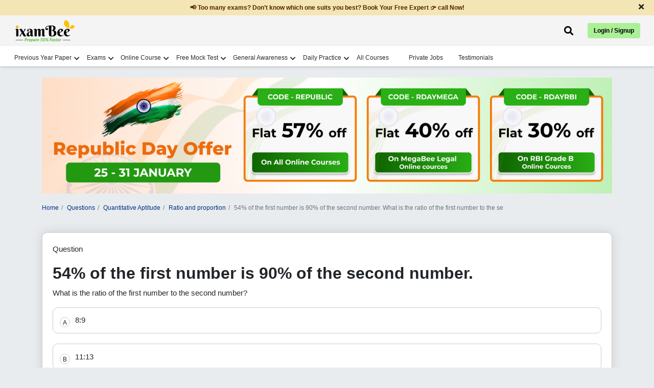

--- FILE ---
content_type: text/html; charset=UTF-8
request_url: https://www.ixambee.com/questions/quantitative-aptitude/ratio-and-proportion/169267
body_size: 11062
content:
<!DOCTYPE html>
<html lang="en">
<head>
    <meta charset="UTF-8">
    <title>Answer - &amp;lt;p&amp;gt;54% of the first number is 90% of the second number. What is.. 169267</title>
        <meta name="viewport" content="width=device-width, initial-scale=1">
    <meta name="keywords" content="">
    <meta name="description" content="Get here answer of &amp;lt;p&amp;gt;54% of the first number is 90% of the second number. What is the ratio of the first number to the second number.. 169267">
    <meta name="p:domain_verify" content="2b302875657fa45c5ccc401f88af95df" />
    <meta property="og:url" content="https://www.ixambee.com/questions/quantitative-aptitude/ratio-and-proportion/169267" />
    <meta property="og:title" content="Answer - &amp;lt;p&amp;gt;54% of the first number is 90% of the second number. What is.. 169267" />
    <meta property="og:description" content="Get here answer of &amp;lt;p&amp;gt;54% of the first number is 90% of the second number. What is the ratio of the first number to the second number.. 169267" />
    <meta name="twitter:title" content="Answer - &amp;lt;p&amp;gt;54% of the first number is 90% of the second number. What is.. 169267" />
    <meta name="twitter:description" content="Get here answer of &amp;lt;p&amp;gt;54% of the first number is 90% of the second number. What is the ratio of the first number to the second number.. 169267" />
    <meta name="robots" content="index, follow" />
    <link rel="canonical" href="https://www.ixambee.com/questions/quantitative-aptitude/ratio-and-proportion/169267">


    <link rel="icon" sizes="32x32" type="image/x-icon" href="https://www.ixambee.com/v7/images/favicon_io/favicon-32x32.png">
    <link rel="icon" sizes="16x16" type="image/x-icon" href="https://www.ixambee.com/v7/images/favicon_io/favicon-16x16.png">
    <meta name="google-site-verification" content="0iTRkbbGQG1Ur4DRLmzMOYyPqxo60SlB49bGOy7UUx0" />
    <meta http-equiv="X-UA-Compatible" content="IE=edge">
    <meta name="csrf-token" content="gBr5z2wZzVTKqAjc1HUY9Otwp5n0XujIZGjg4BWl">
    <link href="https://www.ixambee.com/v7/css/all-in-one.css?v=7.0.121" rel="stylesheet">
    <link href="https://cdnjs.cloudflare.com/ajax/libs/font-awesome/5.15.4/css/all.min.css" rel="stylesheet" crossorigin fetchpriority="high">
    
    <link href="https://www.ixambee.com/v7/css/subject-answers.css?v=7.0.121" rel="stylesheet">
    <!-- Pre-declare dataLayer early -->
<script>
    window.dataLayer = window.dataLayer || [];
</script>

<!-- Optimized GTM loader script -->
<script>
(function(w,d,s,l,i){
    w[l].push({'gtm.start': new Date().getTime(), event: 'gtm.js'});

    function loadGTM(){
        var f = d.getElementsByTagName(s)[0],
            j = d.createElement(s),
            dl = l !== 'dataLayer' ? '&l=' + l : '';
        j.async = true;
        j.defer = true; // prevents render blocking
        j.src = 'https://www.googletagmanager.com/gtm.js?id=' + i + dl;
        f.parentNode.insertBefore(j, f);
    }

    if (d.readyState === 'complete') {
        setTimeout(loadGTM, 1500); // Delay to improve LCP
    } else {
        w.addEventListener('load', function(){
            setTimeout(loadGTM, 1500);
        }, {once:true});
    }

})(window, document, 'script', 'dataLayer', 'GTM-KLZ5GM9');
</script>

    
</head>
<body>
    <noscript><iframe src="https://www.googletagmanager.com/ns.html?id=GTM-KLZ5GM9" height="0" width="0"  style="display:none;visibility:hidden"></iframe></noscript>
    <div id="announcementBar" class="text-dark text-center py-2 w-100">
  <a href="#" cm="" dc="request call back" data-bs-toggle="modal" data-bs-target="#request_call_back" class="m-0 p-0">
        <p class="m-0 px-5">📢 Too many exams? Don’t know which one suits you best? Book Your Free Expert 👉 call Now!</p>
  </a>
  <span class="close-announcementBar"><i class="fas fa-times"></i></span>
</div>    <div class="top_header_ticker">
    <div class="container-fluid">
        <div class="row">

            <div class="col-6 d-flex justify-content-start">
                <a class="navbar-brand" href="https://www.ixambee.com/" alt="ixambee">
                    <img src="https://www.ixambee.com/v7/images/logo.svg"  alt="ixambee.com" width="120" height="44" class="this_logo img-fluid">
                </a>
            </div>
            <div class="col-6 d-flex align-items-center justify-content-end">
                                <div class="headerSearchBar ">
    <i class="fas fa-search" id="searchBarToggle" onclick="toggleSearchBar()"></i>
    <div class="sectionBarOuterBox">
        <div class="searchBarSection">
            <i class="fas fa-times closeSearchModalBox"></i>
            <form action="https://www.ixambee.com/submitlink" method="post" id="linkForm">
                <input type="hidden" name="_token" value="gBr5z2wZzVTKqAjc1HUY9Otwp5n0XujIZGjg4BWl" autocomplete="off">                <div id="searchBarInputBox">
                    <input type="text" placeholder="Search Exam / Courses / Mock Test / Beepedia" id="input-drop-down" name="input-drop-down"><br>
                </div>
                <button type="submit" id="submitButton">Submit</button>
            </form>
            <ul id="suggestions"></ul>
        </div>
    </div>
</div>

                <button type="button" id="auto-button" class="btn btn-primary" data-bs-toggle="modal"
                    data-bs-target="#enterUser">Login / Signup</button>
                            </div>

        </div>
    </div>
</div>
<!-- // end here -->


<!--  Loader start -->
<div class="ixambee-loader" style="display: none;">
    <div class="lightgreen"></div>
    <div class="darkgreen"></div>
</div>
<!-- Loader end -->
<nav class="navbar navbar-expand-lg nav-color headerShadow" id="add_menu">

</nav>
<header class="rbi_grade_b_header" id="rbi_grade_b_header" style=" display:none">
    <a href="https://www.ixambee.com/make-my-test">
        <img src="https://www.ixambee.com/v7/images/logo.svg" alt="ixambee.com" class="this_logo">
    </a>
    <div id="header_heading"></div>
</header>
    
    <main>
            <!-- sales ticker remove -->
            <!-- include('V7.partials.sales_ticker') -->
            <div id="campaign-banner-append">
            </div>
            <div id="scroll-campaign-append"></div>
            <div id="coming-from-right-campaign-append"></div>
            <div id="display-flashcard-campaign-append"></div>
                        
            

        
<div class="container">
      <div class="row">
        
        <div class="col-sm-12">
            <div class="online-course-banner">
                <nav>
                    <ol class="breadcrumb bg-transparent custom-breadcrumb p-0">
                    <li class="breadcrumb-item"><a class="p-0" href="https://www.ixambee.com/">Home</a></li>
                    <li class="breadcrumb-item"><a href="https://www.ixambee.com/questions">Questions</a></li>
                    <li class="breadcrumb-item"><a href="https://www.ixambee.com/questions/quantitative-aptitude">Quantitative Aptitude</a></li>
                    <li class="breadcrumb-item"><a href="https://www.ixambee.com/questions/quantitative-aptitude/ratio-and-proportion">Ratio and proportion</a></li>
                    <li class="breadcrumb-item active bg-transparent" aria-current="page">54% of the first number is 90% of the second number. What is the ratio of the first number to the se</li>
                    </ol>
                </nav>
            </div>
        </div>

        <div class="col-sm-12">
             <div class="questions_head">
                <div class="questions_innerHead">
                  <p>Question</p>
                  <div>
                                                                  <h1 class="f_direction wordBreak">54% of the first number is 90% of the second number.</h1>

                                                  <span>What is the ratio of the first number to the second number?</span>
                        
                                            

                       
                  </div>
                </div>
                <div class="qution_answer_options mt-3">
                                    
                  <div id="all_option_0" class="all_options_show" onclick="check_correct(0)">
                     <!-- rightAnswer wrongAnswer -->
                     <span id="alfa_0" class="questions_alfa">A</span>
                     <!-- rightAnswer wrongAnswer -->
                     <span class="allOptions_goes_here">8:9</span>
                     <span id="appending_c0" class="appending_c correctAnswer d-none">Correct Answer</span>
                     <span id="appending_i0" class="appending_i incorrectAnswer d-none">Incorrect Answer</span>
                  </div>
                                                                        
                  <div id="all_option_1" class="all_options_show" onclick="check_correct(1)">
                     <!-- rightAnswer wrongAnswer -->
                     <span id="alfa_1" class="questions_alfa">B</span>
                     <!-- rightAnswer wrongAnswer -->
                     <span class="allOptions_goes_here">11:13</span>
                     <span id="appending_c1" class="appending_c correctAnswer d-none">Correct Answer</span>
                     <span id="appending_i1" class="appending_i incorrectAnswer d-none">Incorrect Answer</span>
                  </div>
                                                                        
                  <div id="all_option_2" class="all_options_show" onclick="check_correct(2)">
                     <!-- rightAnswer wrongAnswer -->
                     <span id="alfa_2" class="questions_alfa">C</span>
                     <!-- rightAnswer wrongAnswer -->
                     <span class="allOptions_goes_here">9:7</span>
                     <span id="appending_c2" class="appending_c correctAnswer d-none">Correct Answer</span>
                     <span id="appending_i2" class="appending_i incorrectAnswer d-none">Incorrect Answer</span>
                  </div>
                                                                        
                  <div id="all_option_3" class="all_options_show" onclick="check_correct(3)">
                     <!-- rightAnswer wrongAnswer -->
                     <span id="alfa_3" class="questions_alfa">D</span>
                     <!-- rightAnswer wrongAnswer -->
                     <span class="allOptions_goes_here">5:3</span>
                     <span id="appending_c3" class="appending_c correctAnswer d-none">Correct Answer</span>
                     <span id="appending_i3" class="appending_i incorrectAnswer d-none">Incorrect Answer</span>
                  </div>
                                                                                                         </div>

                 <div id="questionSolutionid" class="questionSolution d-none">
                                    <h2 class="mb-2" style="color:green">Solution</h2>
                  <p>Let the first number be x and the second number be y. Then, =&gt; 54% of x = 90% of y =&gt; x/y = 90%/54% = 5/3 &there4; Required ratio = 5:3</p>
                                 </div>

                <div class="text-right groupBtnPDFQuestion">
                  <button class="submit-button" id="download_question_pdf" onclick="download_this('quantitative-aptitude','ratio-and-proportion','169267')">Download PDF <i class="fas fa-file-download"></i>
                  </button>
                  <a href="https://www.ixambee.com/questions/quantitative-aptitude/ratio-and-proportion/188401">Practice Next <i class="fas fa-chevron-right"></i>
                  </a>
                </div>
              </div>
        </div>



        <div class="col-sm-12">

            <div class="questionsHeading mb-3">
                <span class="questionsListingcheck">More Ratio and proportion Questions</span>
              </div>
            <ul class="subjectListingGoesHere relevntBox" style="padding-left:3rem">
                  <li><a href="https://www.ixambee.com/questions/quantitative-aptitude/probability/17121" class='check' id='limit_0'><p >A box contains 6 Brown and 8 Blue caps. There is another box which contains 8 Brown and 7 Blue caps. One cap is to drawn from either of the two boxes. ...</a></li> <li><a href="https://www.ixambee.com/questions/quantitative-aptitude/probability/517938" class='check' id='limit_1'><p>A box contains 5 red, 4 blue and 3 green balls. Two balls are drawn at random without replacement. Find the probability that the two balls are of differ...</a></li> <li><a href="https://www.ixambee.com/questions/quantitative-aptitude/probability/5296" class='check' id='limit_2'><p>A box contains 6 red, 4 blue, 2 green and 4 yellow pens. Two pens are picked at random, what is the probability that one is blue and one is yellow?</p></a></li> <li><a href="https://www.ixambee.com/questions/quantitative-aptitude/probability/341161" class='check' id='limit_3'><p>R goes to the gym either by cycle, car, or walking. On a specific day, the probability of him going by car is 0.3 less than the probability of walking a...</a></li> <li><a href="https://www.ixambee.com/questions/quantitative-aptitude/probability/438205" class='check' id='limit_4'><p>A bag contains (2x + y) red balls, 32 black balls, and (3x – y) yellow balls. The probability of drawing a red ball is 4/13, and the probability of dr...</a></li> <li><a href="https://www.ixambee.com/questions/quantitative-aptitude/probability/467416" class='check' id='limit_5'>A piggy bank contains six 50 paise coins, nine Rs. 1 coin, and twelve Rs. 2 coins. One of the coins from the piggy bank fell and got lost. Find the probabi...</a></li> <li><a href="https://www.ixambee.com/questions/quantitative-aptitude/probability/23826" class='check' id='limit_6'><p>What is the probability that a number selected from 1,2,3.......................68,69,70, is perfect square or a perfect cube?</p></a></li> <li><a href="https://www.ixambee.com/questions/quantitative-aptitude/probability/11787" class='check' id='limit_7'><p>Two schools, A and B participate in a Quiz competition. The probability of A&rsquo;s winning is 3/7 and the probability of B&rsquo;s winning is 3/5. Wha...</a></li> <li><a href="https://www.ixambee.com/questions/quantitative-aptitude/probability/233039" class='check' id='limit_8'><p>There are three types of maggi masala maggi, aata maggi and vegetable maggi in a bag. The probability of picking a vegetable maggi at random is 6/11. Th...</a></li> <li><a href="https://www.ixambee.com/questions/quantitative-aptitude/probability/70623" class='check' id='limit_9'><p><span >A bag contains 10 red books, 7 yellow <span >books and 7 green <span >books . 3 <span >books are drawn randomly. What is the probability that the...</a></li>                  <div class="clearfix mt-3"></div>
               </ul>
          </div>

                 
        <div class="col-sm-12">
          <h4>Relevant for Exams:</h4>
          <div class="relevntBox">
            <ul class="relevantForExam">
                                      <a href="https://www.ixambee.com/exams/rbi-grade-b-exam">
                           <li>RBI Grade B</li>
                        </a>
                                      <a href="https://www.ixambee.com/exams/coal-india-management-trainee">
                           <li>Coal India Management Trainee</li>
                        </a>
                                      <a href="https://www.ixambee.com/exams/coal-india-management-trainee">
                           <li>Coal India MT Legal</li>
                        </a>
                                      <a href="https://www.ixambee.com/exams/rbi-grade-b-exam">
                           <li>RBI Grade B</li>
                        </a>
                          </ul>
          </div>
        </div>
                

      </div>



<div class="row mb-5" id="ask-doubt" cd="6">
    <div class="col-sm-12" id="ask_doubt_div">

             


        <div class="need-any-help-user">
            <div class="row group_this_form_leads">

              


                <div class="col-sm-2 d-none d-md-block">
                    <img src="https://www.ixambee.com/v5/assets/images/ask-question.svg" alt="ask-question">
                </div>

            </div>


            <div class="thankyou-msg text-center" style="display:none;">
                <div class="check-circle">
                    <i class="fas fa-check-circle"></i>
                </div>
                <p>Thank You for posting your query. Please check your email for further guidance</p>

            </div>


        </div>








    </div>
    <!-- // ask doubt end here -->

</div>


    </div>
    <!-- // container end here -->

    <!-- Modal -->
<div class="modal fade" id="myModal_login" tabindex="-1" aria-labelledby="loginModalLabel" aria-hidden="true">
  <div class="modal-dialog modal-dialog-centered">
  
    <div class="modal-content">
    
      <div class="modal-body text-center">
        <p>Please Register/Login to Download Question</p>
      </div>
      
      <div class="modal-footer justify-content-center">
        <a href="https://www.ixambee.com" id="login_red" class="btn btn-primary">Login</a>
        <a href="https://www.ixambee.com" id="reg_red" class="btn btn-primary">Register</a>
      </div>
      
    </div>
    
  </div>
</div>

  

    </main>

    
    <footer id="footer">
    <div class="bottomfooter">
        <div class="container-fluid">
            <div class="row">

                <!-- Social Icons -->
                <div class="col-sm-12 col-md-12 col-lg-3 social-icons">
                    <a title="Facebook" href="https://www.facebook.com/ixambee/" target="_blank">
                        <i class="fab fa-facebook-square"></i>
                    </a>
                    <a title="Twitter" href="https://twitter.com/ixambee" target="_blank">
                        <i class="fab fa-twitter-square"></i>
                    </a>
                    <a title="Youtube" href="https://www.youtube.com/channel/UCwB1sptW5PPeaXnrW5Yb3-A" target="_blank">
                        <i class="fab fa-youtube-square"></i>
                    </a>
                    <a title="Instagram" href="https://www.instagram.com/ixambee/" target="_blank">
                        <i class="fab fa-instagram-square"></i>
                    </a>
                </div>

                <!-- Contact Details -->
                <div class="col-sm-12 col-md-12 col-lg-6 text-center companyDetails">
                    <h3 id="phone_no" class="">
                        <a href="tel:+919205524028" style="color: black; padding:0;">+919205524028</a>
                        Available Mon-Sat (10 AM to 7 PM)
                    </h3>
                    <p>
                        <a href="/cdn-cgi/l/email-protection#254d4049494a654c5d44484740400b464a48" style="color: black; padding:0;"><span class="__cf_email__" data-cfemail="cba3aea7a7a48ba2b3aaa6a9aeaee5a8a4a6">[email&#160;protected]</span></a>
                    </p>

                   
                </div>

                <!-- Copyright -->
                <div class="col-sm-12 col-md-12 col-lg-3 copyright">
                    <h3>© ATOZLEARN EDUTECH PRIVATE LIMITED All rights reserved.</h3>
                     <a href="https://www.ixambee.com/privacy_and_policy" style="color: black;">
                            Privacy & Policy
                    </a>
                </div>
            </div>
        </div>
    </div>
</footer>

    





    
    


    
    <script data-cfasync="false" src="/cdn-cgi/scripts/5c5dd728/cloudflare-static/email-decode.min.js"></script><script>
        window.IS_PRODUCTION = true;
        window.PAGE_PATH = "questions/quantitative-aptitude/ratio-and-proportion/169267";
        window.BASE_URL = "https://www.ixambee.com";
        const lastSegment = PAGE_PATH.split('/').pop(); // "rbi-grade-b-depr-phase-2"
        window.LAST_SLUG = lastSegment;
        window.user_id = "0";
        window.cm = "";
        window.dc = "";
    </script>

   

        

<script type="application/ld+json">
{
  "@context": "https://schema.org",
  "@type": "WebPage",
  "name": "Answer-54% of the first number is 90% of the second number. What is the ratio of the first number to the se...",
  "description": "54% of the first number is 90% of the second number. What is the ratio of the first number to the second number?",
  "url": "https://www.ixambee.com/questions/quantitative-aptitude/ratio-and-proportion/169267",
  "publisher": {
    "@type": "Organization",
    "name": "ixamBee",
    "url": "https://www.ixambee.com/",
    "logo": "https://www.ixambee.com/v3/images/logo.png"
  }
}
</script>
<script type="application/ld+json">
{
  "@context": "https://schema.org",
  "@type": "FAQPage",
  "mainEntity": [{
    "@type": "Question",
    "name": "Answer-54% of the first number is 90% of the second number. What is the ratio of the first number to the se...",
    "acceptedAnswer": {
      "@type": "Answer",
      "text": "Let the first number be x and the second number be y. Then, gt 54 of x  90 of y gt xy  9054  53 there4 Required ratio  53"
    }
  }]
}
</script>

      <script>
          const tags = ['p', 'a', 'li', 'ul', 'span', 'b', 'strong'];
            tags.forEach(tag => {
              document.querySelectorAll(tag).forEach(el => {
                if (el.innerHTML.trim() === "") {
                  el.style.display = "none";
                }
              });
          });
      </script>

    <div class="modal fade" id="request_call_back" tabindex="-1" aria-labelledby="exampleModalLabel" aria-hidden="true" style="z-index: 99999;">
    <div class="modal-dialog modal-dialog-centered">
        <div class="modal-content">

            <!-- Close button (top-right) -->
            <div class="text-end p-2">
                <button type="button" class="btn-close" data-bs-dismiss="modal" aria-label="Close"></button>
            </div>

            <div class="modal-body">

                <!-- Call back form start from here -->
                <div class="form-group_this_form">
                    <div class="text-center mb-4">
                        <h3 style="font-size: 24px;" class="change_title">Please Enter Details</h3>
                        <img src="https://www.ixambee.com/v5/assets/images/req-call-back.svg" loading="lazy" width="250"
                            height="186" alt="call-back">
                    </div>

                    <!-- Name input -->
                    <div class="form-group input-effect">
                        <small id="error_name" class="form-text text-danger d-none">Please Enter Name</small>
                        <input type="text" class="form-control effect-17" id="name"
                            placeholder="Enter your Name" value="">
                        <small id="emailHelp" class="form-text text-danger d-none">We'll never share your email with anyone else.</small>
                    </div>

                    <!-- Mobile input -->
                    <div class="form-group input-effect mt-4">
                        <small id="error_mobile" class="form-text text-danger d-none">Please enter Correct Mobile
                            Number</small>
                        <input type="number" name="mobile" class="form-control effect-17" id="mobile"
                            onkeydown="return ['Backspace','Delete','ArrowLeft','ArrowRight'].includes(event.code) ? true : !isNaN(Number(event.key)) && event.code!=='Space'"
                            oninput="if (this.value.length > this.maxLength) this.value = this.value.slice(0, this.value.length);"
                            maxlength="10" placeholder="Enter your Mobile Number" value="">
                        <small id="numberHelp" class="form-text text-danger d-none">We'll never share your email with
                            anyone else.</small>
                    </div>

                    <!-- Hidden input -->
                    <input type="hidden" id="sebiCheckphase1">

                    <!-- Submit button -->
                    <div class="text-center mt-4">
                        <button type="button" id="submit_btn_new_new" class="btn btn-primary submit-button">Request a
                            Call Back</button>
                    </div>
                </div>
                <!-- // call back end here -->

                <!-- Thank you message -->
                <div class="thankyou-msg text-center d-none">
                    <h3>Great! Our Exam Experts will contact you soon</h3>
                    <div class="check-circle mb-4">
                        <i class="fas fa-check-circle fa-4x text-success"></i>
                    </div>
                </div>
                <!-- // end thank you message -->

            </div>
        </div>
    </div>
</div>


    <button class="bck rightToLeft" style="transition-duration: 300ms;"></button>

    
    <script src="https://code.jquery.com/jquery-3.6.0.min.js"></script>
    <script src="https://www.ixambee.com/v7/js/bootstrap.min.js"></script>
    <script src="https://cdn.jsdelivr.net/npm/axios/dist/axios.min.js"></script>
    <script src="https://www.ixambee.com/v7/js/popper.min.js"></script>
    <!-- <script src="https://www.ixambee.com/v7/js/owl.carousel.min.js"></script> -->
    <script src="https://www.ixambee.com/v7/js/navigation.js?v=7.0.121"></script>
    <script src="https://www.ixambee.com/v7/js/common.js?v=7.0.121"></script>
    <script src="https://www.ixambee.com/v3/js/theia-sticky-sidebar.min.js"></script>


    <div class="modal fade" id="enterUser" tabindex="-1" data-bs-backdrop="static" data-bs-keyboard="false" aria-labelledby="staticBackdropLabel" aria-hidden="true">
    <div class="modal-dialog">
        <div class="modal-content">

            <div class="login-step active" id="step-enter">
                <div class="modal-header p-0">
                    <div class="text-center w-100 login-modal-header">
                        <p>Sign up now</p>
                        <span>Let ixamBee guide you through every stage of your exam preparation!</span>
                    </div>
                </div>
                
                <!-- google button -->
                <div class="google-login-wrapper mt-3">
                    <a href="https://www.ixambee.com/redirect?redirect_to=questions%2Fquantitative-aptitude" class="w-100 google-login-btn">
                        <img
                        src="https://developers.google.com/identity/images/g-logo.png"
                        alt="Google"
                        class="google-icon"
                        />
                        <span>Continue With Google</span>
                    </a>
                </div> 

                <div class="or-separator m-0">
                    <span>OR</span>
                </div>

                <div class="modal-body mt-2">
                    <input id="js-value" type="text" placeholder="Mobile or Email" class="form-control p-3">
                    <small class="text-danger" id="err-value"></small>
                </div>
                <div class="modal-footer border-0 pt-0">
                    <button id="btn-send-otp" class="w-100 login-btn mb-2">Continue</button>
                </div>
            </div>

            <div class="login-step" id="step-alternate">
                <div class="modal-header p-0">
                    <div class="text-center w-100 login-modal-header">
                        <p>Complete Profile</p>
                        <span>Please provide your details to continue.</span>
                    </div>
                </div>
                <div class="modal-body">
                    <input id="js-name" type="text" placeholder="Your Name" class="form-control mb-2 p-3">
                    <small class="text-danger" id="err-name"></small>
                    <input id="js-alternate" type="text" placeholder="" class="form-control mb-2 p-3">
                    <small class="text-success" id="suc-alt"></small>
                    <small class="text-danger" id="err-alt"></small>
                    
                    <button id="btn-send-otp-signup" class="w-100 login-btn mt-3" data-track-event="register" data-campaign-id="register_whatsapp">Send OTP</button>
                </div>
            </div>

            <div class="login-step" id="step-select">
                <div class="modal-header p-0">
                    <div class="text-center w-100 login-modal-header">
                        <p>Select Account</p>
                    </div>
                </div>
                <div class="modal-body">
                    <p class="text-warning">
                        Your account has multiple linked identities. Please select one to keep; the rest will be removed.
                    </p>
                    <div id="js-identities" class="mb-3"></div>
                    <small class="text-danger" id="err-identity"></small>
                </div>
                <div class="modal-footer border-0 pt-0">
                    <button id="btn-confirm-identity" class="w-100 login-btn">Confirm</button>
                </div>
            </div>

            <div class="login-step" id="step-otp-register">
                <div class="modal-header p-0">
                    <div class="text-center w-100 login-modal-header">
                        <p>Verify OTP</p>
                        <span>Enter the code sent to your mobile/email</span>
                    </div>
                </div>
                <div class="modal-body pt-1">
                    <input id="js-otp-register" type="text" placeholder="Please Enter OTP" class="form-control p-3 mb-3">
                    <small class="text-danger" id="err-otp-register"></small>
                    <small class="text-success" id="suc-otp-register"></small>
                    
                    <button id="btn-verify-otp-register" class="w-100 login-btn mt-4 gtm_register">Verify & Continue (Reg)</button>
                    
                    <div class="text-center mt-3">
                        <button class="btn btn-link text-decoration-none register_resend_otp">Resend OTP</button>
                    </div>
                </div>
            </div>

            <div class="login-step" id="step-otp-login">
                <div class="modal-header p-0">
                    <div class="text-center w-100 login-modal-header">
                        <p>Verify OTP</p>
                        <span>Enter the code sent to your mobile/email</span>
                    </div>
                </div>
                <div class="modal-body pt-1">
                    <input id="js-otp-login" type="text" placeholder="Please Enter OTP" class="form-control p-3 mb-3">
                    <small class="text-danger" id="err-otp-login"></small>
                    <small class="text-success" id="suc-otp-login"></small>
                    
                    <button id="btn-verify-otp-login" class="w-100 login-btn mt-4 gtm_login">Verify & Continue</button>

                    <!-- <div class="text-center mt-3">
                        <button class="btn btn-link text-decoration-none login_resend_otp">Resend OTP</button>
                    </div> -->
                </div>
            </div>

            <div class="login-step text-center" id="step-done"></div>

            

        </div>
    </div>
</div>

<script src="https://www.ixambee.com/v7/js/login.js?v=7.0.121" defer></script>    


      <script>
    window.PAGE_TYPE = 645;
    function sitemap_updation() {
      const csrfToken = document.querySelector('meta[name="csrf-token"]').getAttribute('content');
      axios.post("https://www.ixambee.com/update_sitemap2", {
          page_url: window.PAGE_PATH,
          sitemap_seq: 2,
          changefreq: 3,
          priority: "0.7"
      }, {
          headers: {
              'X-CSRF-TOKEN': csrfToken
          }
      }).then(response => {
          // handle success
      }).catch(error => {
          console.error("Sitemap update error:", error);
        });
    }

    function download_this(subject_id, chapter_id, question_id) {
      const user_login = "";
      const base_url = window.BASE_URL;
      const linkl = `${base_url}/login?redirect_to=questions/${subject_id}/${chapter_id}/${question_id}`;
      const linkr = `${base_url}/register?redirect_to=questions/${subject_id}/${chapter_id}/${question_id}`;
      const linke = `${base_url}/download-question-pdf/${question_id}`;
      const cm =  "";
      const dc = "download question page";
      track_with_fun(window.PAGE_PATH, dc, cm, window.PAGE_TYPE);

      if (user_login === '') {
          document.getElementById('login_red').setAttribute('href', linkl);
          document.getElementById('reg_red').setAttribute('href', linkr);
          const modal = new bootstrap.Modal(document.getElementById('myModal_login'));
          modal.show();
      } else {
          document.getElementById('download_question_pdf').setAttribute('href', linke);
          window.location.href = linke;
      }
    }

    function check_correct(clicked) {
        const answer = "3";
        const opt_si = "4";

        for (let i = 0; i < opt_si; i++) {
            document.getElementsByClassName("all_options_show")[i].classList.remove("rightAnswer", "wrongAnswer");
            document.getElementsByClassName("questions_alfa")[i].classList.remove("rightAnswer", "wrongAnswer");
            document.getElementsByClassName("appending_c")[i].classList.add("d-none");
            document.getElementsByClassName("appending_i")[i].classList.add("d-none");
        }

        if (answer == clicked) {
            document.getElementById("all_option_" + clicked).classList.add("rightAnswer");
            document.getElementById("alfa_" + clicked).classList.add("rightAnswer");
            document.getElementById("appending_c" + clicked).classList.remove("d-none");
        } else {
            document.getElementById("all_option_" + answer).classList.add("rightAnswer");
            document.getElementById("alfa_" + answer).classList.add("rightAnswer");
            document.getElementById("appending_c" + answer).classList.remove("d-none");

            document.getElementById("all_option_" + clicked).classList.add("wrongAnswer");
            document.getElementById("alfa_" + clicked).classList.add("wrongAnswer");
            document.getElementById("appending_i" + clicked).classList.remove("d-none");
        }

        document.getElementById("questionSolutionid").classList.remove("d-none");
    }

     setTimeout(sitemap_updation, 1000);

  </script>             

    <script src="https://www.ixambee.com/v7/js/trackAndDecision.js?v=7.0.121"></script>
    <script>

        $(document).on('click', '#startQuizBtn', function() {
            window.ixambeeTracker.track("quiz_start", {
                quiz_id: 101
            });
        });
        
            </script>

    
    <!-- <script>
window.addEventListener('load', function() {
    setTimeout(() => {
        let t = document.createElement("script");
        t.async = true;
        t.src = "https://embed.tawk.to/58eb259df7bbaa72709c55b6/default";
        document.body.appendChild(t);
    }, 3500);

    
});
</script>
 -->
     


<script>
$(document).ready(function() {
    // This is for the timer ticker 
    const countDownDate = new Date("Jan 1, 2026 00:00:00").getTime();

    const timerInterval = setInterval(function() {
        const now = new Date().getTime();
        const distance = countDownDate - now;

        // Time calculations for days, hours, minutes and seconds
        const days = Math.floor(distance / (1000 * 60 * 60 * 24));
        const hours = Math.floor((distance % (1000 * 60 * 60 * 24)) / (1000 * 60 * 60));
        const minutes = Math.floor((distance % (1000 * 60 * 60)) / (1000 * 60));
        const seconds = Math.floor((distance % (1000 * 60)) / 1000);

        // Display results in the HTML IDs
        $('#days').text(days < 10 ? "0" + days : days);
        $('#hours').text(hours < 10 ? "0" + hours : hours);
        $('#minutes').text(minutes < 10 ? "0" + minutes : minutes);
        $('#seconds').text(seconds < 10 ? "0" + seconds : seconds);

        // If the countdown is over
        if (distance < 0) {
            clearInterval(timerInterval);
            $('#new-year-countdown').html("<div style='color:#ffdb00; font-weight:900; font-size:18px;'>HAPPY NEW YEAR 2026! 🥳</div>");
        }
    }, 1000);
});





</script>


<script>
    // this is the search script for the header search bring to bottom lets see 
    $(document).ready(function() {
        $("#linkForm").on("keypress", function(event) {
            if (event.key == "Enter") {
                event.preventDefault();
            }
        })
        console.log("api started");
        $("#input-drop-down").attr("autocomplete", "off");

        let debounceTimeout;

        $('#input-drop-down').on('input', function(event) {
            clearTimeout(debounceTimeout);

            debounceTimeout = setTimeout(function() {
                var formData = {
                    param: $('#input-drop-down').val().trim(),
                    userID: 0,
                    page_url: "https://www.ixambee.com/questions/quantitative-aptitude/ratio-and-proportion/169267"
                };

                if ($("#input-drop-down").val().trim() != "") {
                    $.ajax({
                        headers: {
                            'X-CSRF-TOKEN': $('meta[name="csrf-token"]').attr('content')
                        },
                        url: "https://www.ixambee.com/linksuggester",
                        type: 'POST',
                        data: formData,
                        dataType: 'json',
                        success: function(response) {
                            $("#suggestions").html("");
                            for (var key in response) {
                                $("#suggestions").append(
                                    "<li onclick='linkClicked(this)'>" +
                                    response[key]["term"] + "</li>");
                            }
                            if (response.length == 0) {
                                $("#suggestions").append(
                                    "<li>No result found, try something else</li>"
                                );
                            }
                            $("#suggestions").css("display", "block");
                            navigation();
                        },
                        error: function(xhr, status, error) {
                            $('#suggestions').html('<p>An error occurred: ' +
                                error + '</p>');
                            $("#suggestions").css("display", "block");
                        }

                    });
                } else {
                    $("#suggestions").css("display", "none");
                    $("#suggestions").html("");
                }
            }, 300);
        });
    });

    function linkClicked(element) {
        let value = $(element).text();
        document.getElementById("input-drop-down").value = value;
        document.getElementById("submitButton").click();
    }
</script>

<script>
    function toggleSearchBar() {
        if (document.getElementById("linkForm").style.display === "block") {
            document.getElementById("suggestions").style.display = "none";
        } else {
            document.getElementById("linkForm").style.display = "block";
            document.getElementById("input-drop-down").focus();
        }
    }
</script>

<script>
    let eventHandler;

    function navigation() {
        if (eventHandler != null) {
            document.removeEventListener("keydown", eventHandler);
            console.log("eventHandler removed");
        }

        a = document.getElementById("suggestions");
        var li = a.getElementsByTagName("li");
        var current = -1;

        eventHandler = function(event) {
            const key = event.key;
            switch (key) {
                case "Enter":
                    event.preventDefault();
                    li[current].click();

                    break;
                case "ArrowUp":
                    if (current != -1) {
                        li[current].classList.remove("active");
                    }
                    if (current - 1 >= 0) {
                        current = current - 1;
                    } else {
                        current = li.length - 1;
                    }
                    li[current].classList.add("active");
                    break;
                case "ArrowDown":
                    if (current != -1) {
                        li[current].classList.remove("active");
                    }
                    current = (current + 1) % li.length;
                    li[current].classList.add("active");
                    break;
            }
        };

        document.addEventListener("keydown", eventHandler);
    }
</script>

<!-- toggle class on click -->
<script>
    $(document).ready(function() {
        $('#searchBarToggle').click(function() {
            $('.sectionBarOuterBox').addClass('open');
            $('.searchBarSection').addClass('popup-search')
            $('#suggestions').removeClass('suggestionsHide')
        });

        $('.closeSearchModalBox').click(function() {
            $('.sectionBarOuterBox').removeClass('open');
            $('.searchBarSection').removeClass('popup-search')
            $('#suggestions').addClass('suggestionsHide')
        });

        // Remove popup-search class and open class when clicking outside of searchBarSection
        $(document).mouseup(function(e) {
            var $searchBarSection = $('.searchBarSection');
            var $sectionBarOuterBox = $('.sectionBarOuterBox');
            var $suggestionsHide = $('#suggestions');
            $("#input-drop-down").val("");
            if (!$searchBarSection.is(e.target) && $searchBarSection.has(e.target).length === 0) {
                $searchBarSection.removeClass('popup-search');
                $sectionBarOuterBox.removeClass('open');
                $suggestionsHide.addClass('suggestionsHide');
            }
        });
    });

    $('.add_for_sale button').addClass('add-for-sale-btn');


    
</script>

<script>
    function showStep(stepId) {
        document.querySelectorAll('.google-login-step').forEach(step => {
            step.style.display = 'none';
            step.classList.remove('active');
        });

        const target = document.getElementById(stepId);

        if (!target) {
            console.error('Step not found:', stepId);
            return;
        }

        target.style.display = 'block';
        target.classList.add('active');
    }

    function showMessage(message, type = 'info') {
        const box = document.getElementById('login-message');

        box.className = 'mt-2 text-center'; // reset classes

        if (type === 'error') {
            box.classList.add('text-danger');
        } else if (type === 'success') {
            box.classList.add('text-success');
        } else {
            box.classList.add('text-primary');
        }

        box.innerText = message;
        box.style.display = 'block';
    }

    function clearMessage() {
        const box = document.getElementById('login-message');
        box.innerText = '';
        box.style.display = 'none';
    }


/* STEP 1: Send name + mobile */
    $('#collecting_details').click(function () {
        var mobile_number = document.getElementById('mobile_number_c').value;
        $('#hidden_mobile_field').val(mobile_number);
        axios.post('/google/extra-details', {
            name: document.getElementById('u_name').value,
            mobile_number: document.getElementById('mobile_number_c').value
        })
        .then(res => {

            clearMessage(); // reset previous message

            switch (res.data.code) {

                case 1: // OTP sent
                    showMessage('OTP sent to your mobile number.', 'success');
                    showStep('step-otp-register-google');
                    break;

                case 0: // Login success
                    showMessage('Login successful. Redirecting...', 'success');
                    showStep('step-google-done');
                    setTimeout(() => location.reload(), 1200);
                    break;

                case 3: // Mobile exists
                    showMessage('This mobile number is already registered.', 'error');
                    break;

                case 4: // Email exists but not Google
                    showMessage('Login successful. Redirecting...', 'success');
                    showStep('step-google-done');
                    setTimeout(() => location.reload(), 1200);

                default:
                    showMessage(res.data.msg || 'Something went wrong.', 'error');
            }

        })
        .catch(err => {

            clearMessage();

            if (err.response?.status === 422) {
                const firstError = Object.values(err.response.data.errors)[0][0];
                showMessage(firstError, 'error');
            } else {
                showMessage('Unexpected error. Please try again.', 'error');
            }
        });
        // .then(res => {
        //     if (res.data.code === 1) {
                
        //         showStep('step-otp-register-google');
               

        //     }
        //     else if (res.data.code === 0) {
        //         showStep('step-google-done');
        //         setTimeout(() => location.reload(), 1200);
        //     }
        //     else {
                
        //         showMessage(res.data.msg, 'error');
                
        //     }
        // })
        // .catch(err => {
        //     if (err.response?.status === 422) {
        //         console.log(err.response.data.errors);
        //     }
        // });
    });

    document.getElementById('otp-info-text').innerText =
    'Please enter the OTP sent to your registered mobile number.';

    /* STEP 2: Verify OTP */
    $('#btn-verify-otp-register-google').click(function () {
        
        axios.post('/google/verify-otp', {
            otp: document.getElementById('js-otp-register-google').value,
            mobile_number: document.getElementById('hidden_mobile_field').value
        })
        .then(res => {
            if (res.data.code === 200) {
                showStep('step-google-done');
                setTimeout(() => location.reload(), 1200);
            } else {
                alert(res.data.msg);
            }
        });
    });

</script>

<script defer src="https://static.cloudflareinsights.com/beacon.min.js/vcd15cbe7772f49c399c6a5babf22c1241717689176015" integrity="sha512-ZpsOmlRQV6y907TI0dKBHq9Md29nnaEIPlkf84rnaERnq6zvWvPUqr2ft8M1aS28oN72PdrCzSjY4U6VaAw1EQ==" data-cf-beacon='{"version":"2024.11.0","token":"036265a411d44fd0ba182390b8f5bb79","r":1,"server_timing":{"name":{"cfCacheStatus":true,"cfEdge":true,"cfExtPri":true,"cfL4":true,"cfOrigin":true,"cfSpeedBrain":true},"location_startswith":null}}' crossorigin="anonymous"></script>
</body>

</html>


--- FILE ---
content_type: text/html; charset=UTF-8
request_url: https://www.ixambee.com/tracker_ajax
body_size: 820
content:
<pre>Array
(
    [user_id] => 
    [page_url] => questions/quantitative-aptitude/ratio-and-proportion/169267
    [coming_from] => null
    [div_clicked] => null
    [remarks] => null
    [device] => w
    [ip_address] => 104.23.197.202
    [device_information] => Mozilla/5.0 (Macintosh; Intel Mac OS X 10_15_7) AppleWebKit/537.36 (KHTML, like Gecko) Chrome/131.0.0.0 Safari/537.36; ClaudeBot/1.0; +claudebot@anthropic.com)
    [created_on] => 2026-01-28 23:25:43
    [page_type] => 645
)
Success

--- FILE ---
content_type: text/html; charset=UTF-8
request_url: https://www.ixambee.com/load_quiz7
body_size: 1127
content:
<div class="row horizontal--scrollbar">
                  <div class="col-sm-4">
            <div class="join-here bg-color-Allevents">
         <div class="user-ask-something border-0 p-3 rounded">
            <div class="user-avatar-comment">
               <img data-purpose="avatar" alt="avatar" class="udlite-avatar udlite-avatar-image" width="38" src="https://static.ixambee.com/v5/images/exams_logo/202.png">
            </div>
            <div class="user-name-comment">
               <div class="user--inner-sec">
                  <h3 class="m-0">Revision quiz current affair 2026-01-28</h3>
               </div>
            </div>
         </div>

         <div class="row">
            <div class="col-sm-12">
               <div class="date-time-events">
                  <ul class="pb-0">
                     <li class="d-flex align-items-center gap-1"> <span>Time</span> - <p class="m-0">5 minutes</p></li>
                     <li class="d-flex align-items-center gap-1"> <span>Marks</span> - <p class="m-0">20 Marks</p></li>
                     <li class="d-flex align-items-center gap-1"> <span>Questions</span> - <p class="m-0">10 Questions</p></li>
                  </ul>
               </div>
            </div>
            <div class="col-sm-12 join-now-btn ">
               <a class="animate-btn blue-border d-block text-center mx-3 mb-3" onclick="ga_custom_event('click', 'fmt_active_daily_quiz', 'click','fmt_active_daily_quiz',0)" href="https://www.ixambee.com/daily-quiz/ea49dcffd40e0299155ab7fb8dbbd36c">Attempt Now</a>
            </div>
         </div>

      </div>
   </div>

                  <div class="col-sm-4">
            <div class="join-here bg-color-Allevents">
         <div class="user-ask-something border-0 p-3 rounded">
            <div class="user-avatar-comment">
               <img data-purpose="avatar" alt="avatar" class="udlite-avatar udlite-avatar-image" width="38" src="https://static.ixambee.com/v5/images/exams_logo/202.png">
            </div>
            <div class="user-name-comment">
               <div class="user--inner-sec">
                  <h3 class="m-0">Daily quiz-reasoning 2026-01-28</h3>
               </div>
            </div>
         </div>

         <div class="row">
            <div class="col-sm-12">
               <div class="date-time-events">
                  <ul class="pb-0">
                     <li class="d-flex align-items-center gap-1"> <span>Time</span> - <p class="m-0">5 minutes</p></li>
                     <li class="d-flex align-items-center gap-1"> <span>Marks</span> - <p class="m-0">20 Marks</p></li>
                     <li class="d-flex align-items-center gap-1"> <span>Questions</span> - <p class="m-0">10 Questions</p></li>
                  </ul>
               </div>
            </div>
            <div class="col-sm-12 join-now-btn ">
               <a class="animate-btn blue-border d-block text-center mx-3 mb-3" onclick="ga_custom_event('click', 'fmt_active_daily_quiz', 'click','fmt_active_daily_quiz',0)" href="https://www.ixambee.com/daily-quiz/aee20ef9cfcb11059233957ddf070858">Attempt Now</a>
            </div>
         </div>

      </div>
   </div>

                  <div class="col-sm-4">
            <div class="join-here bg-color-Allevents">
         <div class="user-ask-something border-0 p-3 rounded">
            <div class="user-avatar-comment">
               <img data-purpose="avatar" alt="avatar" class="udlite-avatar udlite-avatar-image" width="38" src="https://static.ixambee.com/v5/images/exams_logo/202.png">
            </div>
            <div class="user-name-comment">
               <div class="user--inner-sec">
                  <h3 class="m-0">Daily-quiz-eng 2026-01-28</h3>
               </div>
            </div>
         </div>

         <div class="row">
            <div class="col-sm-12">
               <div class="date-time-events">
                  <ul class="pb-0">
                     <li class="d-flex align-items-center gap-1"> <span>Time</span> - <p class="m-0">5 minutes</p></li>
                     <li class="d-flex align-items-center gap-1"> <span>Marks</span> - <p class="m-0">20 Marks</p></li>
                     <li class="d-flex align-items-center gap-1"> <span>Questions</span> - <p class="m-0">10 Questions</p></li>
                  </ul>
               </div>
            </div>
            <div class="col-sm-12 join-now-btn ">
               <a class="animate-btn blue-border d-block text-center mx-3 mb-3" onclick="ga_custom_event('click', 'fmt_active_daily_quiz', 'click','fmt_active_daily_quiz',0)" href="https://www.ixambee.com/daily-quiz/fdc76cca36f71355f73b81771df9451e">Attempt Now</a>
            </div>
         </div>

      </div>
   </div>

                  <div class="col-sm-4">
            <div class="join-here bg-color-Allevents">
         <div class="user-ask-something border-0 p-3 rounded">
            <div class="user-avatar-comment">
               <img data-purpose="avatar" alt="avatar" class="udlite-avatar udlite-avatar-image" width="38" src="https://static.ixambee.com/v5/images/exams_logo/202.png">
            </div>
            <div class="user-name-comment">
               <div class="user--inner-sec">
                  <h3 class="m-0">Daily-quiz-quant 2026-01-28</h3>
               </div>
            </div>
         </div>

         <div class="row">
            <div class="col-sm-12">
               <div class="date-time-events">
                  <ul class="pb-0">
                     <li class="d-flex align-items-center gap-1"> <span>Time</span> - <p class="m-0">5 minutes</p></li>
                     <li class="d-flex align-items-center gap-1"> <span>Marks</span> - <p class="m-0">20 Marks</p></li>
                     <li class="d-flex align-items-center gap-1"> <span>Questions</span> - <p class="m-0">10 Questions</p></li>
                  </ul>
               </div>
            </div>
            <div class="col-sm-12 join-now-btn ">
               <a class="animate-btn blue-border d-block text-center mx-3 mb-3" onclick="ga_custom_event('click', 'fmt_active_daily_quiz', 'click','fmt_active_daily_quiz',0)" href="https://www.ixambee.com/daily-quiz/56c4223a736674f4aeb95011d0e77832">Attempt Now</a>
            </div>
         </div>

      </div>
   </div>

                  <div class="col-sm-4">
            <div class="join-here bg-color-Allevents">
         <div class="user-ask-something border-0 p-3 rounded">
            <div class="user-avatar-comment">
               <img data-purpose="avatar" alt="avatar" class="udlite-avatar udlite-avatar-image" width="38" src="https://static.ixambee.com/v5/images/exams_logo/202.png">
            </div>
            <div class="user-name-comment">
               <div class="user--inner-sec">
                  <h3 class="m-0">Daily quiz 2026-01-28</h3>
               </div>
            </div>
         </div>

         <div class="row">
            <div class="col-sm-12">
               <div class="date-time-events">
                  <ul class="pb-0">
                     <li class="d-flex align-items-center gap-1"> <span>Time</span> - <p class="m-0">5 minutes</p></li>
                     <li class="d-flex align-items-center gap-1"> <span>Marks</span> - <p class="m-0">20 Marks</p></li>
                     <li class="d-flex align-items-center gap-1"> <span>Questions</span> - <p class="m-0">10 Questions</p></li>
                  </ul>
               </div>
            </div>
            <div class="col-sm-12 join-now-btn ">
               <a class="animate-btn blue-border d-block text-center mx-3 mb-3" onclick="ga_custom_event('click', 'fmt_active_daily_quiz', 'click','fmt_active_daily_quiz',0)" href="https://www.ixambee.com/daily-quiz/81e4838c4e86ac4788c00baef098f89e">Attempt Now</a>
            </div>
         </div>

      </div>
   </div>

   </div>


--- FILE ---
content_type: application/javascript
request_url: https://www.ixambee.com/v7/js/trackAndDecision.js?v=7.0.121
body_size: 2217
content:
/***************************************
 * UTILITIES
 ***************************************/
const generateAnonId = () => {
    const now = new Date();
    const timestamp = now.toISOString().replace(/[-:.TZ]/g, '');
    const random = Math.floor(Math.random() * 1000000);
    return `anon_${timestamp}_${random}`;
};

const getUTMParams = () => {
    const params = new URLSearchParams(window.location.search);
    return {
        utm_source: params.get('utm_source'),
        utm_medium: params.get('utm_medium'),
        utm_campaign: params.get('utm_campaign'),
        utm_id: params.get('utm_id')
    };
};


/***************************************
 * TRACKER CORE
 ***************************************/
(function () {

    const TRACKING_ENDPOINT = 'https://tracker.ixambee.com/api/tracker';
    const ANON_COOKIE = 'anon_id';
    let cachedAnonId = null;

    const getAnonId = () => {
        if (cachedAnonId) return cachedAnonId;

        const cookies = document.cookie.split(';').map(c => c.trim());
        const existing = cookies.find(c => c.startsWith(`${ANON_COOKIE}=`));

        if (existing) {
            cachedAnonId = existing.split('=')[1];
            return cachedAnonId;
        }

        cachedAnonId = generateAnonId();
        document.cookie = `${ANON_COOKIE}=${cachedAnonId}; path=/; max-age=31536000`;
        return cachedAnonId;
    };

    /**
     * CENTRAL TRACKING FUNCTION
     * eventName MUST be explicit and finite
     */
    const sendPayload = async (eventName, eventData = {}) => {

        const payload = {
            user_id: window.user_id || null,
            anon_id: getAnonId(),
            event_name: eventName,
            campaign_id: eventData.campaign_id || null,
            page_url: window.location.href.split('?')[0],
            page_type: window.PAGE_TYPE || null,
            event_data: {
                ...eventData,
                coming_from: document.referrer || null,
                utm_parameters: getUTMParams()
            },
            device_type: /Mobile/i.test(navigator.userAgent) ? "m" : "d",
            user_agent: navigator.userAgent,
            ip_address: ""
        };

        try {
            const response = await axios.post(TRACKING_ENDPOINT, payload);
            if (response.data?.merge === true) {
                document.cookie = `${ANON_COOKIE}=; path=/; max-age=0;`;
            }
        } catch (err) {
            console.error('Tracking error:', err);
        }
    };

    window.sendPayload = sendPayload;

    /***************************************
     * PAGE VIEW
     ***************************************/
    window.addEventListener('load', () => {
        sendPayload('page_view');
    });

    /***************************************
     * CAMPAIGN CLICK TRACKING
     ***************************************/
    document.addEventListener('click', (e) => {
        const el = e.target.closest('[data-track-event="campaign"]');
        if (!el) return;

        sendPayload('campaign_click', {
            campaign_id: el.dataset.campaignId,
            source: 'banner'
        });
    });

    /***************************************
     * SCROLL TRACKING
     ***************************************/
    function initScrollTracking() {
        const thresholds = [50, 100];
        const fired = new Set();

        window.addEventListener('scroll', () => {
            const scrollTop = window.scrollY || document.documentElement.scrollTop;
            const height = document.documentElement.scrollHeight - window.innerHeight;
            if (height <= 0) return;

            const percent = Math.floor((scrollTop / height) * 100);

            thresholds.forEach(p => {
                if (percent >= p && !fired.has(p)) {
                    sendPayload(`scroll_${p}`);
                    fired.add(p);
                }
            });
        });
    }

    window.addEventListener('load', () => {
        if (document.getElementById('enable-scroll-tracking')) {
            initScrollTracking();
        }
    });

})();


/***************************************
 * CAMPAIGN DECISION & RENDERING
 ***************************************/
(function () {

    const displayPromoBanner = (campaign) => {

        const html = `
        <div class="container">
            <div class="row">
                <div class="col-sm-12">
                    <div class="campaign-add-section">
                        <div
                            data-track-event="campaign"
                            data-campaign-id="${campaign.campaign_id}"
                        >
                            ${campaign.payload.campaign_body}
                        </div>
                    </div>
                </div>
            </div>
        </div>`;

        const container = document.getElementById('campaign-banner-append');
        if (container) {
            container.insertAdjacentHTML('beforeend', html);
        }
    };

    const observeCampaignImpression = (campaignId) => {
        const el = document.querySelector('[data-track-event="campaign"]');
        if (!el) return;

        const observer = new IntersectionObserver((entries, obs) => {
            entries.forEach(entry => {
                if (entry.isIntersecting) {
                    sendPayload('campaign_impression', {
                        campaign_id: campaignId
                    });
                    obs.unobserve(entry.target);
                }
            });
        }, { threshold: 0.5 });

        observer.observe(el);
    };

    const getDecision = async () => {
        try {
            const response = await axios.post(
                'https://campaign.ixambee.com/api/decision',
                {
                    user_id: window.user_id || null,
                    page_url: window.location.pathname.replace(/^\/+/, '')
                }
            );

             if (response.data?.success) {
            const campaigns = response.data.campaign;
            campaigns.forEach((camp) => {

                switch (camp.campaign_type) {
                    case 'banner':
                        displayPromoBanner(camp);
                        observeCampaignImpression(camp.campaign_id);
                        break;

                    case 'roll_out':
                        displayScrollCampaign(camp);
                        observeCampaignImpression(camp.campaign_id);
                        break;

                    case 'form_left':
                        displayCommingFromRightCampaign(camp);
                        observeCampaignImpression(camp.campaign_id);
                        break;

                    case 'flash_card':
                        displayflashcardCampaign(camp);
                        observeCampaignImpression(camp.campaign_id);
                        break;

                    default:
                        console.warn(
                            `Unknown campaign type: ${camp.campaign_type}`,
                            camp
                        );
                        break;
                }
            });
        }

        } catch (err) {
            console.error('Campaign decision error:', err);
        }
    };

    if (document.readyState === 'loading') {
        document.addEventListener('DOMContentLoaded', getDecision);
    } else {
        getDecision();
    }

     const displayScrollCampaign = async (campaign) => {
        try {
            const html = `<div class="container">
                            <div class="row">
                                <div class="col-sm-12">
                                    <div class="campaign-add-section">
                                        <div
                                            data-track-event="campaign"
                                            data-campaign-id="${campaign.campaign_id}"
                                        >
                                            ${campaign.payload.campaign_body}
                                        </div>
                                    </div>
                                </div>
                            </div>
                        </div>`;
            const container = document.getElementById('scroll-campaign-append');
            if (container) {
                container.insertAdjacentHTML('beforeend', html);
            }
            const sticky = document.getElementById("ixbScroll40Sticky");
            const spacer = document.getElementById("ixbScroll40Spacer");
            let isVisible = false;
            window.addEventListener("scroll", function () {
                const scrollTop = window.scrollY;
                const docHeight = document.documentElement.scrollHeight - window.innerHeight;
                const scrollPercent = (scrollTop / docHeight) * 100;

                if (scrollPercent >= 50 && !isVisible) {
                sticky.classList.add("ixb-visible");
                spacer.classList.add("active");
                isVisible = true;
                }

                if (scrollPercent < 35 && isVisible) {
                sticky.classList.remove("ixb-visible");
                spacer.classList.remove("active");
                isVisible = false;
                }
            });

        } catch (error) {
            console.error('Campaign load failed:', error);
        }
    };

    const displayCommingFromRightCampaign = async (campaign) => {
        try {
              const html = `<div class="container">
                                <div class="row">
                                    <div class="col-sm-12">
                                        <div class="campaign-add-section">
                                            <div
                                                data-track-event="campaign"
                                                data-campaign-id="${campaign.campaign_id}"
                                            >
                                                ${campaign.payload.campaign_body}
                                            </div>
                                        </div>
                                    </div>
                                </div>
                            </div>`;
            const container = document.getElementById('coming-from-right-campaign-append');
            if (container) {
                container.insertAdjacentHTML('beforeend', html);
            }
            const box = document.getElementById("ixbStkBl15");
            const closeBtn = document.getElementById("ixbStkBl15Cls");
            setTimeout(() => {
                box.classList.add("is-active");
            }, 1200);
            const autoHide = setTimeout(() => {
                box.classList.remove("is-active");
            }, 15000);
            closeBtn.addEventListener("click", function () {
                box.classList.remove("is-active");
                clearTimeout(autoHide);
            });
        } catch (error) {
            console.error('Campaign load failed:', error);
        }
    }

    const displayflashcardCampaign = async (campaign) => {
        try {
            const html = `<div class="container">
                            <div class="row">
                                <div class="col-sm-12">
                                    <div class="campaign-add-section">
                                        <div
                                            data-track-event="campaign"
                                            data-campaign-id="${campaign.campaign_id}"
                                        >
                                            ${campaign.payload.campaign_body}
                                        </div>
                                    </div>
                                </div>
                            </div>
                        </div>`;
            const container = document.getElementById('display-flashcard-campaign-append');
            if (container) {
                container.insertAdjacentHTML('beforeend', html);
            }
        } catch (error) {
            console.error('Campaign load failed:', error);
        }
    }
})();


--- FILE ---
content_type: application/javascript
request_url: https://www.ixambee.com/v7/js/login.js?v=7.0.121
body_size: 1772
content:
$(function () {
    const $modal = $('#enterUser');
    const $steps = $modal.find('.login-step');
    let type, username, dtc;
    const loader = '<div class="spinner-border spinner-border-sm" role="status"></div>';

    function showStep(id) {
        $steps.removeClass('active');
        $('#' + id).addClass('active');
    }

    function clearErrors() {
        $modal.find('small.text-danger').text('');
        $modal.find('small.text-success').text('');
    }

    // --- STEP 1: CHECK USER (Login Init) ---
    $('#btn-send-otp').off('click').on('click', async function () {
        clearErrors();
        const $btn = $(this);
        const original = $btn.html();
        username = $('#js-value').val().trim();
        if (!username) {
            $('#err-value').text('Mobile or email is required');
            return;
        }
        type = /^\d{10}$/.test(username) ? 1 : 0;
        $btn.html(loader).prop('disabled', true);

        try {
            const res = await axios.post(`${BASE_URL}/user-login`, { username, type });
            
            if (Array.isArray(res.data.emails) && res.data.emails.length > 1) {
                // Case: Multiple Identities
                const $list = $('#js-identities').empty();
                res.data.emails.forEach(email => {
                    $list.append(`
                    <div class="form-check">
                        <input class="form-check-input" type="radio" name="identity" value="${email}" id="identity-${email}">
                        <label class="form-check-label" for="identity-${email}">${email}</label>
                    </div>`);
                });
                showStep('step-select');
            } else if (res.data.signupNeeded) {
                // Case: New User -> Go to Registration Form
                showStep('step-alternate');
                $('#js-alternate').attr('placeholder', type === 1 ? 'Your Email' : 'Your Mobile');
            } else {
                // Case: Existing User -> Go to LOGIN OTP Step
                showStep('step-otp-login');
                setTimeout(() => $("#js-otp-login").focus(), 500);
            }
        } catch (err) {
            $('#err-value').text(err.response?.data?.message || 'Server error');
        } finally {
            $btn.html(original).prop('disabled', false);
        }
    });

    // --- STEP 2: REGISTER SUBMIT (Send OTP for New User) ---
    $('#btn-send-otp-signup').off('click').on('click', async function () {
        clearErrors();
        const $btn = $(this);
        const original = $btn.html();
        const name = $('#js-name').val().trim();
        const alt = $('#js-alternate').val().trim();
        
        if (!name) { $('#err-name').text('Name is required'); return; }
        if (!alt) { $('#err-alt').text('Email/Mobile is required'); return; }
        
        $btn.html(loader).prop('disabled', true);

        try {
            const res = await axios.post(`${BASE_URL}/register-verify-user`, {
                username, type, signup: true, name, alternate: alt
            });
            
            // --- CRITICAL FIX: Update global username to the one we just registered ---
            username = alt; 
            type = /^\d{10}$/.test(username) ? 1 : 0;
            // -------------------------------------------------------------------------

            // Go to REGISTER OTP Step
            showStep('step-otp-register');
            setTimeout(() => $("#js-otp-register").focus(), 500);

        } catch (err) {
            const e = err.response?.data?.message || {};
            $('#err-alt').text(e);
        } finally {
            $btn.html(original).prop('disabled', false);
        }
    });

    // --- CONFIRM IDENTITY ---
    $('#btn-confirm-identity').on('click', async function() {
        clearErrors();
        const selected = $('input[name="identity"]:checked').val();
        if (!selected) {
            $('#err-identity').text('Please select one identity');
            return;
        }
        const $btn = $(this);
        const original = $btn.html();
        $btn.html(loader).prop('disabled', true);

        try {
            const res = await axios.post(`${BASE_URL}/confirm-identity`, { username, type, selected });
            dtc = 1;
            showStep('step-otp-login');
            setTimeout(() => $("#js-otp-login").focus(), 500);
            if (res.data.message) $('#suc-otp-login').text(res.data.message);
        } catch (err) {
            $('#err-value').text(err.response?.data?.message || 'Error');
        } finally {
            $btn.html(original).prop('disabled', false);
        }
    });

    // --- STEP 3: VERIFY OTP (Handles BOTH Login and Register Buttons) ---
    $('#btn-verify-otp-register, #btn-verify-otp-login').off('click').on('click', async function () {
        const $btn = $(this);
        if($btn.prop('disabled')) return; // Prevent double click

        clearErrors();
        
        // Detect which flow we are in
        const isRegister = $btn.attr('id') === 'btn-verify-otp-register';
        const inputSelector = isRegister ? '#js-otp-register' : '#js-otp-login';
        const errorSelector = isRegister ? '#err-otp-register' : '#err-otp-login';

        const code = $(inputSelector).val().trim();
        if (!/^\d{6}$/.test(code)) {
            $(errorSelector).text('Enter a valid 6-digit OTP');
            return;
        }

        const original = $btn.html();
        $btn.html(loader).prop('disabled', true);
        
        const urlParams = new URLSearchParams(window.location.search);
        
        try {
            await axios.post(`${BASE_URL}/verify-user`, {
                username, type, code, dtc,
                selected: $('input[name="identity"]:checked').val(),
                cm: urlParams.get('cm'),
                page_type: urlParams.get('page_type'),
                dc: urlParams.get('dc'),
                page_url: urlParams.get('page_url'),
                remarks: urlParams.get('remarks')
            });
            
            $(".ixambee-loader").css("display", "block");
            showStep('step-done');
            $(window).trigger('logged-in');
            
            const redirectTo = urlParams.get('redirect_to');
            if (redirectTo) {
                window.location.href = `${redirectTo}?cm=${encodeURIComponent(urlParams.get('cm') || '')}`;
            } else {
                location.reload();
            }
            
        } catch (err) {
            $(errorSelector).text(err.response?.data?.message || 'OTP failed');
            $btn.html(original).prop('disabled', false);
        }
    });

    // --- RESEND OTP HANDLER ---
    $('.register_resend_otp, .login_resend_otp').off('click').on('click', async function() {
        const $btn = $(this);
        const isRegister = $btn.hasClass('register_resend_otp');
        const msgSelector = isRegister ? '#suc-otp-register' : '#suc-otp-login';
        
        $btn.prop('disabled', true).text('Sending...');
        $(msgSelector).text('');

        try {
            await axios.post(`${BASE_URL}/resend-otp`, { username, type });
            $(msgSelector).text('OTP sent successfully.');
            
            let count = 30;
            const interval = setInterval(() => {
                count--;
                if (count <= 0) {
                    clearInterval(interval);
                    $btn.text('Resend OTP').prop('disabled', false);
                } else {
                    $btn.text(`Resend in ${count}s`);
                }
            }, 1000);
        } catch (err) {
            $btn.text('Resend OTP').prop('disabled', false);
        }
    });

    // Keypress handlers
    $('#js-value').on('keypress', e => { if (e.which === 13) $('#btn-send-otp').click(); });
    $('#js-otp-register').on('keypress', e => { if (e.which === 13) $('#btn-verify-otp-register').click(); });
    $('#js-otp-login').on('keypress', e => { if (e.which === 13) $('#btn-verify-otp-login').click(); });
    
    // Close Modal
    $('#btn-close').on('click', () => $modal.modal('hide'));
});